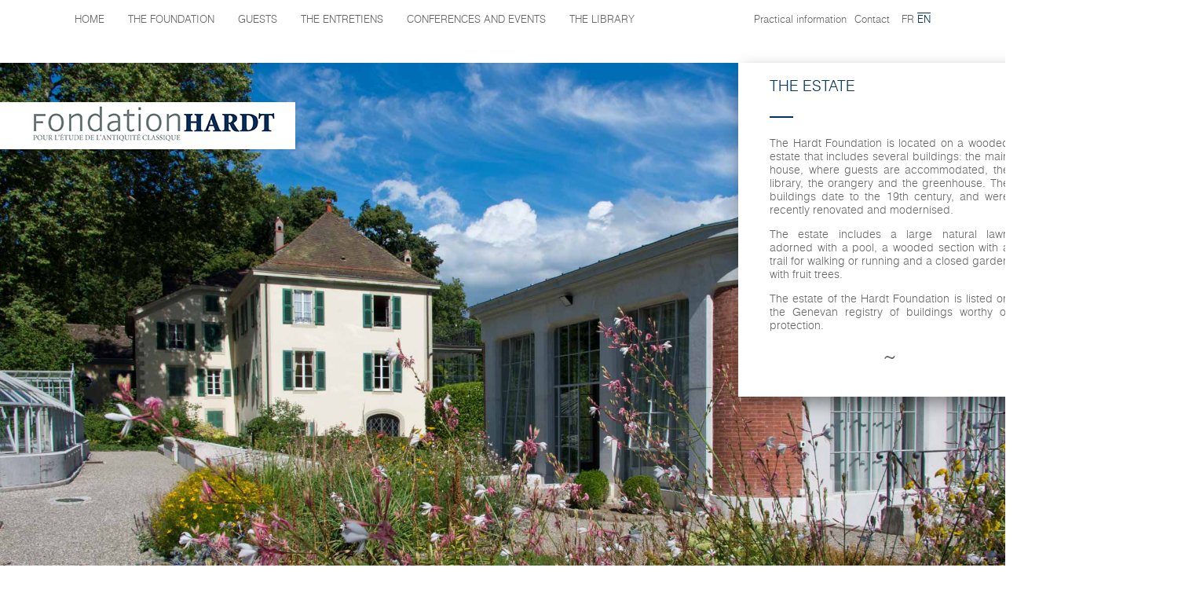

--- FILE ---
content_type: text/html; charset=UTF-8
request_url: https://www.fondationhardt.ch/en/la-fondation_en/le-domaine_en/
body_size: 7365
content:
<!DOCTYPE html>
<html>
	<head>
		<meta charset="utf-8" />
		<meta name="viewport" content="width=device-width" />
                <title>Fondation Hardt , The estate | Fondation Hardt</title>
		<!--[if lt IE 9]>
		<script src="https://www.fondationhardt.ch/wp-content/themes/hardt/js/html5shiv.min.js"></script>
		<![endif]-->
		<meta name='robots' content='index, follow, max-video-preview:-1, max-snippet:-1, max-image-preview:large' />
<link rel="alternate" hreflang="fr-fr" href="https://www.fondationhardt.ch/la-fondation/le-domaine/" />
<link rel="alternate" hreflang="en-us" href="https://www.fondationhardt.ch/en/la-fondation_en/le-domaine_en/" />
<link rel="alternate" hreflang="x-default" href="https://www.fondationhardt.ch/la-fondation/le-domaine/" />

	<!-- This site is optimized with the Yoast SEO plugin v19.10 - https://yoast.com/wordpress/plugins/seo/ -->
	<meta name="description" content="The Foundation is headquartered in Vandoeuvres, on a wooded estate that includes several buildings from the 19th century. They were recently renovated and modernised." />
	<link rel="canonical" href="https://www.fondationhardt.ch/en/la-fondation_en/le-domaine_en/" />
	<meta property="og:locale" content="en_US" />
	<meta property="og:type" content="article" />
	<meta property="og:title" content="Fondation Hardt , The estate" />
	<meta property="og:description" content="The Foundation is headquartered in Vandoeuvres, on a wooded estate that includes several buildings from the 19th century. They were recently renovated and modernised." />
	<meta property="og:url" content="https://www.fondationhardt.ch/en/la-fondation_en/le-domaine_en/" />
	<meta property="og:site_name" content="Fondation Hardt" />
	<meta property="article:modified_time" content="2022-10-06T12:09:53+00:00" />
	<meta property="og:image" content="https://www.fondationhardt.ch/wp-content/uploads/2014/05/orangerie.jpg" />
	<meta property="og:image:width" content="2000" />
	<meta property="og:image:height" content="1300" />
	<meta property="og:image:type" content="image/jpeg" />
	<meta name="twitter:card" content="summary_large_image" />
	<script type="application/ld+json" class="yoast-schema-graph">{"@context":"https://schema.org","@graph":[{"@type":"WebPage","@id":"https://www.fondationhardt.ch/en/la-fondation_en/le-domaine_en/","url":"https://www.fondationhardt.ch/en/la-fondation_en/le-domaine_en/","name":"Fondation Hardt , The estate","isPartOf":{"@id":"https://www.fondationhardt.ch/#website"},"primaryImageOfPage":{"@id":"https://www.fondationhardt.ch/en/la-fondation_en/le-domaine_en/#primaryimage"},"image":{"@id":"https://www.fondationhardt.ch/en/la-fondation_en/le-domaine_en/#primaryimage"},"thumbnailUrl":"https://www.fondationhardt.ch/wp-content/uploads/2014/05/orangerie.jpg","datePublished":"2014-04-29T05:49:08+00:00","dateModified":"2022-10-06T12:09:53+00:00","description":"The Foundation is headquartered in Vandoeuvres, on a wooded estate that includes several buildings from the 19th century. They were recently renovated and modernised.","breadcrumb":{"@id":"https://www.fondationhardt.ch/en/la-fondation_en/le-domaine_en/#breadcrumb"},"inLanguage":"en-US","potentialAction":[{"@type":"ReadAction","target":["https://www.fondationhardt.ch/en/la-fondation_en/le-domaine_en/"]}]},{"@type":"ImageObject","inLanguage":"en-US","@id":"https://www.fondationhardt.ch/en/la-fondation_en/le-domaine_en/#primaryimage","url":"https://www.fondationhardt.ch/wp-content/uploads/2014/05/orangerie.jpg","contentUrl":"https://www.fondationhardt.ch/wp-content/uploads/2014/05/orangerie.jpg","width":2000,"height":1300},{"@type":"BreadcrumbList","@id":"https://www.fondationhardt.ch/en/la-fondation_en/le-domaine_en/#breadcrumb","itemListElement":[{"@type":"ListItem","position":1,"name":"Accueil","item":"https://www.fondationhardt.ch/"},{"@type":"ListItem","position":2,"name":"The Foundation","item":"https://www.fondationhardt.ch/en/la-fondation_en/"},{"@type":"ListItem","position":3,"name":"The estate"}]},{"@type":"WebSite","@id":"https://www.fondationhardt.ch/#website","url":"https://www.fondationhardt.ch/","name":"Fondation Hardt","description":"Fondation pour l&#039;étude de l&#039;antiquité classique, promotion de l&#039;étude de l&#039;Antiquité classique.","potentialAction":[{"@type":"SearchAction","target":{"@type":"EntryPoint","urlTemplate":"https://www.fondationhardt.ch/?s={search_term_string}"},"query-input":"required name=search_term_string"}],"inLanguage":"en-US"}]}</script>
	<!-- / Yoast SEO plugin. -->


<link rel='dns-prefetch' href='//s.w.org' />
<link rel="alternate" type="application/rss+xml" title="Fondation Hardt &raquo; The estate Comments Feed" href="https://www.fondationhardt.ch/en/la-fondation_en/le-domaine_en/feed/" />
<script type="text/javascript">
window._wpemojiSettings = {"baseUrl":"https:\/\/s.w.org\/images\/core\/emoji\/14.0.0\/72x72\/","ext":".png","svgUrl":"https:\/\/s.w.org\/images\/core\/emoji\/14.0.0\/svg\/","svgExt":".svg","source":{"concatemoji":"https:\/\/www.fondationhardt.ch\/wp-includes\/js\/wp-emoji-release.min.js?ver=6.0.11"}};
/*! This file is auto-generated */
!function(e,a,t){var n,r,o,i=a.createElement("canvas"),p=i.getContext&&i.getContext("2d");function s(e,t){var a=String.fromCharCode,e=(p.clearRect(0,0,i.width,i.height),p.fillText(a.apply(this,e),0,0),i.toDataURL());return p.clearRect(0,0,i.width,i.height),p.fillText(a.apply(this,t),0,0),e===i.toDataURL()}function c(e){var t=a.createElement("script");t.src=e,t.defer=t.type="text/javascript",a.getElementsByTagName("head")[0].appendChild(t)}for(o=Array("flag","emoji"),t.supports={everything:!0,everythingExceptFlag:!0},r=0;r<o.length;r++)t.supports[o[r]]=function(e){if(!p||!p.fillText)return!1;switch(p.textBaseline="top",p.font="600 32px Arial",e){case"flag":return s([127987,65039,8205,9895,65039],[127987,65039,8203,9895,65039])?!1:!s([55356,56826,55356,56819],[55356,56826,8203,55356,56819])&&!s([55356,57332,56128,56423,56128,56418,56128,56421,56128,56430,56128,56423,56128,56447],[55356,57332,8203,56128,56423,8203,56128,56418,8203,56128,56421,8203,56128,56430,8203,56128,56423,8203,56128,56447]);case"emoji":return!s([129777,127995,8205,129778,127999],[129777,127995,8203,129778,127999])}return!1}(o[r]),t.supports.everything=t.supports.everything&&t.supports[o[r]],"flag"!==o[r]&&(t.supports.everythingExceptFlag=t.supports.everythingExceptFlag&&t.supports[o[r]]);t.supports.everythingExceptFlag=t.supports.everythingExceptFlag&&!t.supports.flag,t.DOMReady=!1,t.readyCallback=function(){t.DOMReady=!0},t.supports.everything||(n=function(){t.readyCallback()},a.addEventListener?(a.addEventListener("DOMContentLoaded",n,!1),e.addEventListener("load",n,!1)):(e.attachEvent("onload",n),a.attachEvent("onreadystatechange",function(){"complete"===a.readyState&&t.readyCallback()})),(e=t.source||{}).concatemoji?c(e.concatemoji):e.wpemoji&&e.twemoji&&(c(e.twemoji),c(e.wpemoji)))}(window,document,window._wpemojiSettings);
</script>
<style type="text/css">
img.wp-smiley,
img.emoji {
	display: inline !important;
	border: none !important;
	box-shadow: none !important;
	height: 1em !important;
	width: 1em !important;
	margin: 0 0.07em !important;
	vertical-align: -0.1em !important;
	background: none !important;
	padding: 0 !important;
}
</style>
	<style class='custom-scrollbar' type='text/css'>div.scrollbar_serie_entretiens { max-height: 780px; overflow-y: auto; overflow-x: hidden;}</style><link rel='stylesheet' id='wp-block-library-css'  href='https://www.fondationhardt.ch/wp-includes/css/dist/block-library/style.min.css?ver=6.0.11' type='text/css' media='all' />
<style id='global-styles-inline-css' type='text/css'>
body{--wp--preset--color--black: #000000;--wp--preset--color--cyan-bluish-gray: #abb8c3;--wp--preset--color--white: #ffffff;--wp--preset--color--pale-pink: #f78da7;--wp--preset--color--vivid-red: #cf2e2e;--wp--preset--color--luminous-vivid-orange: #ff6900;--wp--preset--color--luminous-vivid-amber: #fcb900;--wp--preset--color--light-green-cyan: #7bdcb5;--wp--preset--color--vivid-green-cyan: #00d084;--wp--preset--color--pale-cyan-blue: #8ed1fc;--wp--preset--color--vivid-cyan-blue: #0693e3;--wp--preset--color--vivid-purple: #9b51e0;--wp--preset--gradient--vivid-cyan-blue-to-vivid-purple: linear-gradient(135deg,rgba(6,147,227,1) 0%,rgb(155,81,224) 100%);--wp--preset--gradient--light-green-cyan-to-vivid-green-cyan: linear-gradient(135deg,rgb(122,220,180) 0%,rgb(0,208,130) 100%);--wp--preset--gradient--luminous-vivid-amber-to-luminous-vivid-orange: linear-gradient(135deg,rgba(252,185,0,1) 0%,rgba(255,105,0,1) 100%);--wp--preset--gradient--luminous-vivid-orange-to-vivid-red: linear-gradient(135deg,rgba(255,105,0,1) 0%,rgb(207,46,46) 100%);--wp--preset--gradient--very-light-gray-to-cyan-bluish-gray: linear-gradient(135deg,rgb(238,238,238) 0%,rgb(169,184,195) 100%);--wp--preset--gradient--cool-to-warm-spectrum: linear-gradient(135deg,rgb(74,234,220) 0%,rgb(151,120,209) 20%,rgb(207,42,186) 40%,rgb(238,44,130) 60%,rgb(251,105,98) 80%,rgb(254,248,76) 100%);--wp--preset--gradient--blush-light-purple: linear-gradient(135deg,rgb(255,206,236) 0%,rgb(152,150,240) 100%);--wp--preset--gradient--blush-bordeaux: linear-gradient(135deg,rgb(254,205,165) 0%,rgb(254,45,45) 50%,rgb(107,0,62) 100%);--wp--preset--gradient--luminous-dusk: linear-gradient(135deg,rgb(255,203,112) 0%,rgb(199,81,192) 50%,rgb(65,88,208) 100%);--wp--preset--gradient--pale-ocean: linear-gradient(135deg,rgb(255,245,203) 0%,rgb(182,227,212) 50%,rgb(51,167,181) 100%);--wp--preset--gradient--electric-grass: linear-gradient(135deg,rgb(202,248,128) 0%,rgb(113,206,126) 100%);--wp--preset--gradient--midnight: linear-gradient(135deg,rgb(2,3,129) 0%,rgb(40,116,252) 100%);--wp--preset--duotone--dark-grayscale: url('#wp-duotone-dark-grayscale');--wp--preset--duotone--grayscale: url('#wp-duotone-grayscale');--wp--preset--duotone--purple-yellow: url('#wp-duotone-purple-yellow');--wp--preset--duotone--blue-red: url('#wp-duotone-blue-red');--wp--preset--duotone--midnight: url('#wp-duotone-midnight');--wp--preset--duotone--magenta-yellow: url('#wp-duotone-magenta-yellow');--wp--preset--duotone--purple-green: url('#wp-duotone-purple-green');--wp--preset--duotone--blue-orange: url('#wp-duotone-blue-orange');--wp--preset--font-size--small: 13px;--wp--preset--font-size--medium: 20px;--wp--preset--font-size--large: 36px;--wp--preset--font-size--x-large: 42px;}.has-black-color{color: var(--wp--preset--color--black) !important;}.has-cyan-bluish-gray-color{color: var(--wp--preset--color--cyan-bluish-gray) !important;}.has-white-color{color: var(--wp--preset--color--white) !important;}.has-pale-pink-color{color: var(--wp--preset--color--pale-pink) !important;}.has-vivid-red-color{color: var(--wp--preset--color--vivid-red) !important;}.has-luminous-vivid-orange-color{color: var(--wp--preset--color--luminous-vivid-orange) !important;}.has-luminous-vivid-amber-color{color: var(--wp--preset--color--luminous-vivid-amber) !important;}.has-light-green-cyan-color{color: var(--wp--preset--color--light-green-cyan) !important;}.has-vivid-green-cyan-color{color: var(--wp--preset--color--vivid-green-cyan) !important;}.has-pale-cyan-blue-color{color: var(--wp--preset--color--pale-cyan-blue) !important;}.has-vivid-cyan-blue-color{color: var(--wp--preset--color--vivid-cyan-blue) !important;}.has-vivid-purple-color{color: var(--wp--preset--color--vivid-purple) !important;}.has-black-background-color{background-color: var(--wp--preset--color--black) !important;}.has-cyan-bluish-gray-background-color{background-color: var(--wp--preset--color--cyan-bluish-gray) !important;}.has-white-background-color{background-color: var(--wp--preset--color--white) !important;}.has-pale-pink-background-color{background-color: var(--wp--preset--color--pale-pink) !important;}.has-vivid-red-background-color{background-color: var(--wp--preset--color--vivid-red) !important;}.has-luminous-vivid-orange-background-color{background-color: var(--wp--preset--color--luminous-vivid-orange) !important;}.has-luminous-vivid-amber-background-color{background-color: var(--wp--preset--color--luminous-vivid-amber) !important;}.has-light-green-cyan-background-color{background-color: var(--wp--preset--color--light-green-cyan) !important;}.has-vivid-green-cyan-background-color{background-color: var(--wp--preset--color--vivid-green-cyan) !important;}.has-pale-cyan-blue-background-color{background-color: var(--wp--preset--color--pale-cyan-blue) !important;}.has-vivid-cyan-blue-background-color{background-color: var(--wp--preset--color--vivid-cyan-blue) !important;}.has-vivid-purple-background-color{background-color: var(--wp--preset--color--vivid-purple) !important;}.has-black-border-color{border-color: var(--wp--preset--color--black) !important;}.has-cyan-bluish-gray-border-color{border-color: var(--wp--preset--color--cyan-bluish-gray) !important;}.has-white-border-color{border-color: var(--wp--preset--color--white) !important;}.has-pale-pink-border-color{border-color: var(--wp--preset--color--pale-pink) !important;}.has-vivid-red-border-color{border-color: var(--wp--preset--color--vivid-red) !important;}.has-luminous-vivid-orange-border-color{border-color: var(--wp--preset--color--luminous-vivid-orange) !important;}.has-luminous-vivid-amber-border-color{border-color: var(--wp--preset--color--luminous-vivid-amber) !important;}.has-light-green-cyan-border-color{border-color: var(--wp--preset--color--light-green-cyan) !important;}.has-vivid-green-cyan-border-color{border-color: var(--wp--preset--color--vivid-green-cyan) !important;}.has-pale-cyan-blue-border-color{border-color: var(--wp--preset--color--pale-cyan-blue) !important;}.has-vivid-cyan-blue-border-color{border-color: var(--wp--preset--color--vivid-cyan-blue) !important;}.has-vivid-purple-border-color{border-color: var(--wp--preset--color--vivid-purple) !important;}.has-vivid-cyan-blue-to-vivid-purple-gradient-background{background: var(--wp--preset--gradient--vivid-cyan-blue-to-vivid-purple) !important;}.has-light-green-cyan-to-vivid-green-cyan-gradient-background{background: var(--wp--preset--gradient--light-green-cyan-to-vivid-green-cyan) !important;}.has-luminous-vivid-amber-to-luminous-vivid-orange-gradient-background{background: var(--wp--preset--gradient--luminous-vivid-amber-to-luminous-vivid-orange) !important;}.has-luminous-vivid-orange-to-vivid-red-gradient-background{background: var(--wp--preset--gradient--luminous-vivid-orange-to-vivid-red) !important;}.has-very-light-gray-to-cyan-bluish-gray-gradient-background{background: var(--wp--preset--gradient--very-light-gray-to-cyan-bluish-gray) !important;}.has-cool-to-warm-spectrum-gradient-background{background: var(--wp--preset--gradient--cool-to-warm-spectrum) !important;}.has-blush-light-purple-gradient-background{background: var(--wp--preset--gradient--blush-light-purple) !important;}.has-blush-bordeaux-gradient-background{background: var(--wp--preset--gradient--blush-bordeaux) !important;}.has-luminous-dusk-gradient-background{background: var(--wp--preset--gradient--luminous-dusk) !important;}.has-pale-ocean-gradient-background{background: var(--wp--preset--gradient--pale-ocean) !important;}.has-electric-grass-gradient-background{background: var(--wp--preset--gradient--electric-grass) !important;}.has-midnight-gradient-background{background: var(--wp--preset--gradient--midnight) !important;}.has-small-font-size{font-size: var(--wp--preset--font-size--small) !important;}.has-medium-font-size{font-size: var(--wp--preset--font-size--medium) !important;}.has-large-font-size{font-size: var(--wp--preset--font-size--large) !important;}.has-x-large-font-size{font-size: var(--wp--preset--font-size--x-large) !important;}
</style>
<link rel='stylesheet' id='wpml-legacy-horizontal-list-0-css'  href='//www.fondationhardt.ch/wp-content/plugins/sitepress-multilingual-cms/templates/language-switchers/legacy-list-horizontal/style.min.css?ver=1' type='text/css' media='all' />
<style id='wpml-legacy-horizontal-list-0-inline-css' type='text/css'>
.wpml-ls-statics-shortcode_actions, .wpml-ls-statics-shortcode_actions .wpml-ls-sub-menu, .wpml-ls-statics-shortcode_actions a {border-color:#cdcdcd;}.wpml-ls-statics-shortcode_actions a {color:#444444;background-color:#ffffff;}.wpml-ls-statics-shortcode_actions a:hover,.wpml-ls-statics-shortcode_actions a:focus {color:#000000;background-color:#eeeeee;}.wpml-ls-statics-shortcode_actions .wpml-ls-current-language>a {color:#444444;background-color:#ffffff;}.wpml-ls-statics-shortcode_actions .wpml-ls-current-language:hover>a, .wpml-ls-statics-shortcode_actions .wpml-ls-current-language>a:focus {color:#000000;background-color:#eeeeee;}
</style>
<link rel='stylesheet' id='malihu-custom-scrollbar-css-css'  href='https://www.fondationhardt.ch/wp-content/plugins/custom-scrollbar/asset/malihu-custom-scrollbar-plugin/jquery.mCustomScrollbar.min.css?ver=6.0.11' type='text/css' media='all' />
<link rel='stylesheet' id='cms-navigation-style-base-css'  href='https://www.fondationhardt.ch/wp-content/plugins/wpml-cms-nav/res/css/cms-navigation-base.css?ver=1.5.5' type='text/css' media='screen' />
<link rel='stylesheet' id='cms-navigation-style-css'  href='https://www.fondationhardt.ch/wp-content/plugins/wpml-cms-nav/res/css/cms-navigation.css?ver=1.5.5' type='text/css' media='screen' />
<link rel='stylesheet' id='hardt_main-css'  href='https://www.fondationhardt.ch/wp-content/themes/hardt/css/styles.css?ver=6.0.11' type='text/css' media='all' />
<script>if (document.location.protocol != "https:") {document.location = document.URL.replace(/^http:/i, "https:");}</script><script type='text/javascript' src='https://www.fondationhardt.ch/wp-includes/js/jquery/jquery.min.js?ver=3.6.0' id='jquery-core-js'></script>
<script type='text/javascript' src='https://www.fondationhardt.ch/wp-includes/js/jquery/jquery-migrate.min.js?ver=3.3.2' id='jquery-migrate-js'></script>
<script type='text/javascript' id='wpml-browser-redirect-js-extra'>
/* <![CDATA[ */
var wpml_browser_redirect_params = {"pageLanguage":"en","languageUrls":{"fr_fr":"https:\/\/www.fondationhardt.ch\/la-fondation\/le-domaine\/","fr":"https:\/\/www.fondationhardt.ch\/la-fondation\/le-domaine\/","en_us":"https:\/\/www.fondationhardt.ch\/en\/la-fondation_en\/le-domaine_en\/","en":"https:\/\/www.fondationhardt.ch\/en\/la-fondation_en\/le-domaine_en\/","us":"https:\/\/www.fondationhardt.ch\/en\/la-fondation_en\/le-domaine_en\/"},"cookie":{"name":"_icl_visitor_lang_js","domain":"www.fondationhardt.ch","path":"\/","expiration":24}};
/* ]]> */
</script>
<script type='text/javascript' src='https://www.fondationhardt.ch/wp-content/plugins/sitepress-multilingual-cms/dist/js/browser-redirect/app.js?ver=4.5.13' id='wpml-browser-redirect-js'></script>
<link rel="https://api.w.org/" href="https://www.fondationhardt.ch/en/wp-json/" /><link rel="alternate" type="application/json" href="https://www.fondationhardt.ch/en/wp-json/wp/v2/pages/446" /><link rel="EditURI" type="application/rsd+xml" title="RSD" href="https://www.fondationhardt.ch/xmlrpc.php?rsd" />
<link rel="wlwmanifest" type="application/wlwmanifest+xml" href="https://www.fondationhardt.ch/wp-includes/wlwmanifest.xml" /> 
<meta name="generator" content="WordPress 6.0.11" />
<link rel='shortlink' href='https://www.fondationhardt.ch/en/?p=446' />
<link rel="alternate" type="application/json+oembed" href="https://www.fondationhardt.ch/en/wp-json/oembed/1.0/embed?url=https%3A%2F%2Fwww.fondationhardt.ch%2Fen%2Fla-fondation_en%2Fle-domaine_en%2F" />
<link rel="alternate" type="text/xml+oembed" href="https://www.fondationhardt.ch/en/wp-json/oembed/1.0/embed?url=https%3A%2F%2Fwww.fondationhardt.ch%2Fen%2Fla-fondation_en%2Fle-domaine_en%2F&#038;format=xml" />
<meta name="generator" content="WPML ver:4.5.13 stt:1,4;" />
	</head>

	<body data-rsssl=1>

	
		<div class="navigation menu_fixed" >
			<div class="fix_width_menu">
				<ul id="menu-menu-1-anglais0" class="main_top_menu"><li id="menu-item-386" class="menu-item menu-item-type-custom menu-item-object-custom menu-item-386"><a href="https://www.fondationhardt.ch/">Home</a></li>
<li id="menu-item-465" class="menu-item menu-item-type-post_type menu-item-object-page current-page-ancestor current-menu-ancestor current-menu-parent current-page-parent current_page_parent current_page_ancestor menu-item-has-children menu-item-465"><a href="https://www.fondationhardt.ch/en/la-fondation_en/">The Foundation</a>
<ul class="submenu">

<li class="separator" style="height:5px;"></li>
	<li id="menu-item-468" class="menu-item menu-item-type-post_type menu-item-object-page menu-item-468"><a href="https://www.fondationhardt.ch/en/la-fondation_en/le-baron-kurd-von-hardt-1889-1958_en/">Baron Kurd von Hardt (1889-1958)</a></li>
	<li id="menu-item-467" class="menu-item menu-item-type-post_type menu-item-object-page current-menu-item page_item page-item-446 current_page_item menu-item-467"><a href="https://www.fondationhardt.ch/en/la-fondation_en/le-domaine_en/" aria-current="page">The estate</a></li>
	<li id="menu-item-469" class="menu-item menu-item-type-post_type menu-item-object-page menu-item-469"><a href="https://www.fondationhardt.ch/en/la-fondation_en/historique-du-domaine_en/">History of the estate</a></li>
	<li id="menu-item-470" class="menu-item menu-item-type-post_type menu-item-object-page menu-item-470"><a href="https://www.fondationhardt.ch/en/la-fondation_en/historique-de-la-fondation_en/">History of the Hardt Foundation</a></li>
	<li id="menu-item-471" class="menu-item menu-item-type-post_type menu-item-object-page menu-item-471"><a href="https://www.fondationhardt.ch/en/la-fondation_en/rapports-dactivite_en/">Annual reports</a></li>
	<li id="menu-item-472" class="menu-item menu-item-type-post_type menu-item-object-page menu-item-472"><a href="https://www.fondationhardt.ch/en/la-fondation_en/organes-de-la-fondation-hardt-en-2013-2014_en/">Boards of the Hardt Foundation</a></li>
	<li id="menu-item-747" class="menu-item menu-item-type-custom menu-item-object-custom menu-item-747"><a href="https://www.fondationhardt.ch/wp-content/uploads/2022/10/2021_06_10-Statuts-de-la-Fondation-Hardt.pdf">Statutes of the Foundation</a></li>
	<li id="menu-item-466" class="menu-item menu-item-type-post_type menu-item-object-page menu-item-466"><a href="https://www.fondationhardt.ch/en/la-fondation_en/partenaires_en/">Sponsors of the Hardt Foundation </a></li>
	<li id="menu-item-474" class="menu-item menu-item-type-post_type menu-item-object-page menu-item-474"><a href="https://www.fondationhardt.ch/en/la-fondation_en/prix-de-la-fondation-hardt_en/">Hardt Foundation Prize</a></li>
</ul>
</li>
<li id="menu-item-475" class="menu-item menu-item-type-post_type menu-item-object-page menu-item-has-children menu-item-475"><a href="https://www.fondationhardt.ch/en/les-hotes_en/">Guests</a>
<ul class="submenu">

<li class="separator" style="height:5px;"></li>
	<li id="menu-item-476" class="menu-item menu-item-type-post_type menu-item-object-page menu-item-476"><a href="https://www.fondationhardt.ch/en/les-hotes_en/reservation-en-ligne_en/">Online registration</a></li>
	<li id="menu-item-477" class="menu-item menu-item-type-post_type menu-item-object-page menu-item-477"><a href="https://www.fondationhardt.ch/en/les-hotes_en/bourses-de-recherche_en/">Research scholarships</a></li>
</ul>
</li>
<li id="menu-item-478" class="menu-item menu-item-type-post_type menu-item-object-page menu-item-has-children menu-item-478"><a href="https://www.fondationhardt.ch/en/entretiens_en/">The Entretiens</a>
<ul class="submenu">

<li class="separator" style="height:5px;"></li>
	<li id="menu-item-479" class="menu-item menu-item-type-post_type menu-item-object-page menu-item-479"><a href="https://www.fondationhardt.ch/en/entretiens_en/prochains-entretiens_en/">Upcoming Entretiens</a></li>
	<li id="menu-item-480" class="menu-item menu-item-type-post_type menu-item-object-page menu-item-480"><a href="https://www.fondationhardt.ch/en/entretiens_en/la-serie-des-entretiens_en/">The Entretiens collection online</a></li>
	<li id="menu-item-804" class="menu-item menu-item-type-post_type menu-item-object-page menu-item-804"><a href="https://www.fondationhardt.ch/en/entretiens_en/commander-les-entretiens/">Order volumes of the Entretiens </a></li>
</ul>
</li>
<li id="menu-item-387" class="menu-item menu-item-type-post_type menu-item-object-page menu-item-has-children menu-item-387"><a href="https://www.fondationhardt.ch/en/title1/">Conferences and events</a>
<ul class="submenu">

<li class="separator" style="height:5px;"></li>
	<li id="menu-item-481" class="menu-item menu-item-type-post_type menu-item-object-page menu-item-481"><a href="https://www.fondationhardt.ch/en/title1/les-colloques_en/">Upcoming conferences and events</a></li>
	<li id="menu-item-483" class="menu-item menu-item-type-post_type menu-item-object-page menu-item-483"><a href="https://www.fondationhardt.ch/en/title1/archives_en/">Past Conferences and events</a></li>
	<li id="menu-item-484" class="menu-item menu-item-type-post_type menu-item-object-page menu-item-484"><a href="https://www.fondationhardt.ch/en/title1/location-des-espaces_en/">Rental of the facilities</a></li>
</ul>
</li>
<li id="menu-item-486" class="menu-item menu-item-type-post_type menu-item-object-page menu-item-has-children menu-item-486"><a href="https://www.fondationhardt.ch/en/la-bibliotheque_en/">The library</a>
<ul class="submenu">

<li class="separator" style="height:5px;"></li>
	<li id="menu-item-487" class="menu-item menu-item-type-post_type menu-item-object-page menu-item-487"><a href="https://www.fondationhardt.ch/en/la-bibliotheque_en/consultation_en/">Consultation</a></li>
	<li id="menu-item-488" class="menu-item menu-item-type-post_type menu-item-object-page menu-item-488"><a href="https://www.fondationhardt.ch/en/la-bibliotheque_en/catalogues-recherches_en/">Catalogues / search</a></li>
	<li id="menu-item-490" class="menu-item menu-item-type-post_type menu-item-object-page menu-item-490"><a href="https://www.fondationhardt.ch/en/la-bibliotheque_en/nouvelles-acquisitions_en/">New acquisitions</a></li>
</ul>
</li>
</ul>				<div class="menu_float_right">
					<ul id="menu-menu-secondaire-anglais0" class="right_top_menu"><li id="menu-item-1640" class="menu-item menu-item-type-post_type menu-item-object-page menu-item-has-children menu-item-1640"><a href="https://www.fondationhardt.ch/en/informations-pratiques_en/">Practical information</a>
<ul class="submenu">

<li class="separator" style="height:5px;"></li>
	<li id="menu-item-1315" class="menu-item menu-item-type-post_type menu-item-object-page menu-item-1315"><a href="https://www.fondationhardt.ch/en/informations-pratiques_en/plan-dacces_en/">Access</a></li>
	<li id="menu-item-1316" class="menu-item menu-item-type-post_type menu-item-object-page menu-item-1316"><a href="https://www.fondationhardt.ch/en/informations-pratiques_en/acces-a-la-bibliotheque_en/">Library access</a></li>
	<li id="menu-item-1317" class="menu-item menu-item-type-post_type menu-item-object-page menu-item-1317"><a href="https://www.fondationhardt.ch/en/informations-pratiques_en/demandes-de-location_en/">Renting premises</a></li>
</ul>
</li>
<li id="menu-item-496" class="menu-item menu-item-type-post_type menu-item-object-page menu-item-496"><a href="https://www.fondationhardt.ch/en/contact_en/">Contact</a></li>
</ul>					
					<ul class="right_top_lang_menu">
						<li>
					<a href="https://www.fondationhardt.ch/la-fondation/le-domaine/" >fr</a></li><li>
					<a href="https://www.fondationhardt.ch/en/la-fondation_en/le-domaine_en/" class="active">en</a></li>					</ul>
				</div>
			</div>

			<div class="submenu_wrapper"></div>
		</div><!-- # .navigation -->
		<div class="container">
			<div id="mobileLogoContainer"></div>	<section class="page" data-stellar-background-ratio="0.5" style="filter: progid:DXImageTransform.Microsoft.AlphaImageLoader(src='https://www.fondationhardt.ch/wp-content/uploads/2014/05/orangerie.jpg',sizingMethod='scale');-ms-filter: 'progid:DXImageTransform.Microsoft.AlphaImageLoader(src=https://www.fondationhardt.ch/wp-content/uploads/2014/05/orangerie.jpg,sizingMethod=scale)';background: url('https://www.fondationhardt.ch/wp-content/uploads/2014/05/orangerie.jpg ') center center fixed no-repeat; background-size: cover;">
		<div class="wrapper">	
			<article>
			<a href="https://www.fondationhardt.ch/en/" class="logo fixed"></a>
				<div class="page_content_wrap width_30">
					<a href="#" class="close_cross close_all_text cross_img" title="Fermer les textes"></a>

					<div class="page_content">

						<h1>The estate</h1>

						<div class="separator"><hr/></div>

						<p>
							<p>The Hardt Foundation is located on a wooded estate that includes several buildings: the main house, where guests are accommodated, the library, the orangery and the greenhouse. The buildings date to the 19th century, and were recently renovated and modernised.</p>
<p>The estate includes a large natural lawn adorned with a pool, a wooded section with a trail for walking or running and a closed garden with fruit trees.</p>
<p>The estate of the Hardt Foundation is listed on the Genevan registry of buildings worthy of protection.</p>
<div class="end_glyph"></div>						</p>
					</div>
				</div>

			</article>
			<style>
	body {
		overflow-y: scroll;
	}
</style>
				<div style="clear:both;"></div>
				</article>
				<div class="footer_container">
					<div class="footer">
											
						<div class="small_footer">
							handmade by <a href="http://the-agencies.ch" class="no_style">www.agencies.ch</a>
						</div>
					</div>
				</div>
			</div>
		</section>
		</div>
				
		<script type='text/javascript' src='https://www.fondationhardt.ch/wp-content/plugins/custom-scrollbar/asset/malihu-custom-scrollbar-plugin/jquery.mCustomScrollbar.concat.min.js?ver=6.0.11' id='malihu-custom-scrollbar-js'></script>
<script type='text/javascript' id='custom_scrollbar_enabler-js-extra'>
/* <![CDATA[ */
var customScrollbarEnabler = {"scrollbars":[{"name":"Scroll Bar Serie des Entretiens","status":true,"selector":"div.scrollbar_serie_entretiens","height":{"size":"780","unit":"px"},"width":{"size":"","unit":"px"},"position":"inside","inline_css":[{"property":"","value":""}],"theme":"light","mouseWheel":{"enable":true,"scrollAmount":"auto"},"keyboard":{"enable":true,"scrollAmount":"auto"},"scrollButtons":{"enable":false,"scrollAmount":"auto","scrollType":"stepless"},"mCSB_draggerContainer":"","mCSB_dragger":"","mCSB_dragger_bar":"","mCSB_draggerRail":"","mCSB_scrollTools":"","initialize_on_ajax_load":false,"responsive":{"enable":false,"screen_width_range":[[1,0]]}}],"debugMode":"0","pluginName":"Custom Scrollbar 1.3.8"};
/* ]]> */
</script>
<script type='text/javascript' src='https://www.fondationhardt.ch/wp-content/plugins/custom-scrollbar/asset/js/custom-scrollbar-enabler.min.js?ver=6.0.11' id='custom_scrollbar_enabler-js'></script>
<script type='text/javascript' src='https://www.fondationhardt.ch/wp-content/themes/hardt/js/stellar.js?ver=6.0.11' id='hardt_stellar-js'></script>
<script type='text/javascript' src='https://www.fondationhardt.ch/wp-content/themes/hardt/js/bgpos.js?ver=6.0.11' id='bgpos-js'></script>
<script type='text/javascript' src='https://www.fondationhardt.ch/wp-content/themes/hardt/js/hoverIntent.js?ver=6.0.11' id='hoverintent-js'></script>
<script type='text/javascript' src='https://www.fondationhardt.ch/wp-content/themes/hardt/js/scripts.js?ver=6.0.11' id='hardt_scripts-js'></script>
                <script>
                    (function(i,s,o,g,r,a,m){i['GoogleAnalyticsObject']=r;i[r]=i[r]||function(){
                    (i[r].q=i[r].q||[]).push(arguments)},i[r].l=1*new Date();a=s.createElement(o),
                    m=s.getElementsByTagName(o)[0];a.async=1;a.src=g;m.parentNode.insertBefore(a,m)
                    })(window,document,'script','//www.google-analytics.com/analytics.js','ga');

                    ga('create', 'UA-53615222-1', 'auto');
                    ga('send', 'pageview');
                </script>
</html>
<!-- *´¨)
     ¸.•´¸.•*´¨) ¸.•*¨)
     (¸.•´ (¸.•` ¤ Comet Cache is Fully Functional ¤ ´¨) -->

<!-- Cache File Version Salt:       n/a -->

<!-- Cache File URL:                https://www.fondationhardt.ch/en/la-fondation_en/le-domaine_en/ -->
<!-- Cache File Path:               /cache/comet-cache/cache/https/www-fondationhardt-ch/en/la-fondation-en/le-domaine-en.html -->

<!-- Cache File Generated Via:      HTTP request -->
<!-- Cache File Generated On:       Nov 28th, 2025 @ 7:07 pm UTC -->
<!-- Cache File Generated In:       1.79888 seconds -->

<!-- Cache File Expires On:         Dec 5th, 2025 @ 7:07 pm UTC -->
<!-- Cache File Auto-Rebuild On:    Dec 5th, 2025 @ 7:07 pm UTC -->

<!-- Loaded via Cache On:    Nov 30th, 2025 @ 12:41 pm UTC -->
<!-- Loaded via Cache In:    0.01279 seconds -->

--- FILE ---
content_type: text/css
request_url: https://www.fondationhardt.ch/wp-content/themes/hardt/css/styles.css?ver=6.0.11
body_size: 2375
content:
/* Fonts */
/*@import url("//hello.myfonts.net/count/2a1c3d");
@import url("//hello.myfonts.net/count/2a3765");*/
  
@font-face {
	font-family: 'HelveticaLTStd-Light';
	src: url('../fonts/2A1C3D_0_0.eot');
	src: url('../fonts/2A1C3D_0_0.eot?#iefix') format('embedded-opentype'),
	url('../fonts/2A1C3D_0_0.woff') format('woff'),
	url('../fonts/2A1C3D_0_0.ttf') format('truetype');
}

@font-face {
	font-family: 'HelveticaLT-Bold';
	src: url('../fonts/2A1C3D_1_0.eot');
	src: url('../fonts/2A1C3D_1_0.eot?#iefix') format('embedded-opentype'),
	url('../fonts/2A1C3D_1_0.woff') format('woff'),url('../fonts/2A1C3D_1_0.ttf') format('truetype');
}

@font-face {
	font-family: 'ACaslon-Italic';
	src: url('../fonts/2A3765_0_0.eot');
	src: url('../fonts/2A3765_0_0.eot?#iefix') format('embedded-opentype'),
	url('../fonts/2A3765_0_0.woff') format('woff'),
	url('../fonts/2A3765_0_0.ttf') format('truetype');
}


@font-face {
	font-family: 'ACaslon-Semibold2';
	src: url('../fonts/2A3765_3_0.eot');
	src: url('../fonts/2A3765_3_0.eot?#iefix') format('embedded-opentype'),
	url('../fonts/2A3765_3_0.woff') format('woff'),
	url('../fonts/2A3765_3_0.ttf') format('truetype');
}


@media (max-width: 1500px) {
html,body {
width: 100% !important;
}
    .container section{
		position: relative !important;
	/*	width: 1500px !important;*/
		/* background-size: 1500px 1500px ! important; */ 
    }
}

html,body {
	height: 100%;
}

body {
	background-color: #fff;
	margin: 0;
	font-family: HelveticaLTStd-Light;
	font-size: 14px;
	color: #666666;
	overflow-x: hidden;
	min-width:1500px;
}

textarea, input, select {
    font-family: HelveticaLTStd-Light;
    font-size: 14px;
}

/* Element globaux */ 
.separator {
	margin: 10px auto;
	display: block !important;
	color: #003366;
	width: 100%;
	height: 20px;
}

.scroll_arrow {
	width: 108px;
	height: 108px;
	margin-bottom: 7px;
	background: #ddd url(img/down-arrow.png) no-repeat center center;
	-webkit-border-radius: 15px;
	-moz-border-radius: 15px;
	border-radius: 15px;
	position:absolute;
	bottom: 5px;
	left: 50%;
	margin-left: -54px;
	opacity: 0.7;
	z-index: 30;
}

.separator hr {
	border: 0;
	border-top: 2px solid #003366;
	float: left;
	width: 30px;
}

.no_margin {
	margin: 0;
}

a {
	color: #003366;
	text-decoration: underline;
}

a.no_style {
	font-family: HelveticaLTStd-Light;
	color: #666666;
}

a:hover {
	text-decoration: none;
}

h1 {
	font-size: 19px;
	color: #003366;
	font-weight: normal;
	text-transform: uppercase;
	text-align: left;
}

p {
	text-align: justify;
}

.page_content.auto_indent p {
	text-indent: 50px;
}

.close_cross {
	height: 8px;
	width: 8px;
	position: absolute;
	top: 10px;
	right: 10px;
}

.open_news .close_cross {
	top: 5px;
	right: 5px;
}

.open_square {
	height: 10px;
	width: 10px;
	position: absolute;
	top: 5px;
	right: 5px;
}

.square_img {
	background: url('img/open_btn.jpg') no-repeat;
}

.cross_img {
	background: url('img/clost_btn.jpg') no-repeat;
}

.fixed, .menu_fixed {
	position: fixed !important;
}

.shadow {
	-webkit-box-shadow: 5px 9px 20px rgba(0,0,0,.40);
	-moz-box-shadow: 5px 9px 20px rgba(0,0,0,.40);
	box-shadow: 5px 9px 20px rgba(0,0,0,.40);
}

/* Menu principal */
.navigation {
	font-family: HelveticaLTStd-Light;
	font-size: 13px;
	display: inline;
	margin: 0 auto;
	height:15px;
	width: 100%;
	padding: 18px 0;
	background-color: #ffffff;
	z-index: 11;
	top: 0;
}

.fix_width_menu {
	width: 1090px;
	margin: 0 auto;
}

.navigation .fix_width_menu > ul, .navigation .fix_width_menu .menu_float_right > ul {
	display: inline;
	margin: 0;
	padding: 0;
}

.navigation li {
	display: inline;
	list-style-type: none;
}

.navigation a {
	font-family: HelveticaLTStd-Light;
	color: #666666;
	text-decoration: none;
}

.navigation a:hover, .navigation li.current-menu-item a {
	color: #003366;
	text-decoration: none;
}

.main_top_menu li a, ul.right_top_lang_menu li a {
	text-transform: uppercase;
}

.main_top_menu {
	float: left;
}

.main_top_menu li {
	width: auto;
	float:left;
}

.main_top_menu > li > a {
	padding-right:30px;
}

.right_top_menu li {
	float:left;
}

.main_top_menu li a, .submenu li a {
	display:block;
}

.main_top_menu li ul {
	display:none;
}

.main_top_menu li ul li, .right_top_menu li ul li {
	float:inherit;
}

.menu_float_right {
	float: right;
}

.submenu {
	display: none;
	padding: 0;
	line-height: 23px;
	position:absolute;
	z-index:1;
}

.submenu li:first-child + li{
	margin-top: 0;
}

.submenu li {display:block;}
.submenu li a {
	text-transform: none;
	display: inline-block;
}

.submenu .separator  {
	border-bottom:2px solid #003366;
	margin: 10px 0;
	width: 30px;
}

.submenu_wrapper {
	display:none;
}

.main_top_menu li:hover .submenu {
	display: block;
}

ul.right_top_menu li {
	padding-right: 10px;
}

ul.right_top_lang_menu li:first-child {
	padding-left: 5px;
}

ul.right_top_lang_menu li a.active{
	color: #003366;
	border-top: 1px solid #003366;
	padding-top: 2px;
}
#mobileLogoContainer{
	position:absolute;
	z-index:3000;
	top:40px;
}

/* Conteneur principal */
.container {
	position:relative;
	width: 100%;
	height: 100%;
	background-attachment: fixed;
	background-size: cover;
	z-index:10;
	margin-top:52px;
}

.container section {  
	min-height: 100%;  
	margin: 0; 
    width: 100%; 
    position: absolute; 
}

.container section article {
	min-height: 100%;
	width: 1150px;
	position: relative;
	margin: 0 auto 20px auto;
	margin-top: 80px;
}

/* Logo */
.logo {
	background: url('img/fondation-hardt_logo.jpg');
	height: 60px;
	width: 376px;
	left: 0;
	z-index: 30;
	margin-top: 50px;
}

/* Bloc de conteu des pages */
.page_content_wrap {
	background-color: #ffffff;
	padding: 0 20px 20px 20px;
	-webkit-transition: width 2s;
	transition: width 2s;
	z-index: 40;
	float: right;
	-webkit-box-shadow: 5px 9px 20px rgba(0,0,0,.40);
	-moz-box-shadow: 5px 9px 20px rgba(0,0,0,.40);
	box-shadow: 5px 9px 20px rgba(0,0,0,.40);
}

.page_content_wrap.width_60 {
	width: 60%;
}
	
.page_content_wrap.width_30 {
	width: 30%;
}

.page_content {
	text-align: justify;
	position: relative;
	padding: 0 20px;
}

.page_content p:first-of-type {
	margin: 0;
}

.right_col {
	float:left;
	width:50%;
	margin-left:30px;
}

.left_col {
	float:left;
	width:45%;
}

.end_glyph {
	text-align: center;
	font-size: 27px;
}

.end_glyph:before {
	content: "~";
}

/* Bloc actualites */
.news {
	background-color: #ffffff;
	height: auto;
	width: 290px;
	max-width: 350px;
	padding: 10px 43px;
	position: absolute;
	top: 251px;
	left: 0;
	z-index: 3;
	display: none;
	margin-top: 25px;
}

.news span.title {
	color: #003366;
	font-family: HelveticaLT-Bold;
	text-decoration: none;
	font-size: 15px;
}

.news a:hover {
	text-decoration: underline;
}

.open_news {
	left: 0px;
	top: 251px;
	background-color: #ffffff;
	padding: 10px 35px 10px 43px;
	z-index: 4;
	position: absolute;
}

.wrapper {
	margin-bottom: 50px;
}

/* Bloc des citations */
.citation_original {
	font-family: ACaslon-Semibold2;
	font-weight: normal;
	font-style: normal;
	color: #003366;
	background-color: #ffffff;
	padding: 10px 20px;
	font-size: 20px;
	position: absolute;
	right: 0;
	bottom: 214px;
	z-index: 1;
	-webkit-transition: opacity 1s ease-in-out;
	-moz-transition: opacity 1s ease-in-out;
	-ms-transition: opacity 1s ease-in-out;
	-o-transition: opacity 1s ease-in-out;
	transition: opacity 1s ease-in-out;
}

section:first-of-type .citation_original {
	-webkit-transition: opacity 0s ease-in-out;
	-moz-transition: opacity 0s ease-in-out;
	-ms-transition: opacity 0s ease-in-out;
	-o-transition: opacity 0s ease-in-out;
	transition: opacity 0s ease-in-out;
}

.citation_traduction {
	font-family: ACaslon-Italic;
	background-color: #ffffff;
	padding: 5px 10px;
	font-size: 16px;
	position: absolute;
	right: 0;
	bottom: 167px;
	width: auto;
}

.citation_author {
	font-family: ACaslon-Semibold2;
	font-size: 13px;
}

/* Pied de page */
.footer {
	margin: auto;
	text-align: right;
	line-height: 36px;
}

.footer_left {
	float: left;
	margin-left: 5px;
}

.small_footer {
	font-size: 9px;
	width: auto;
	position: relative;
	float: right;
	margin-top: -10px;
	margin-right: 5px;
}

/* Specifique page standard */
section.page .footer_container 
{
	width: 100%;
	background-color: #fff;
	position: absolute;
	left: 0;
	bottom: 0;
}

section.page .legend {
	bottom: 42px;
}

/* Specifique accueil */
section.home {  
	height: 100%;  
	margin: 0; 
	width: 100%; 
	position: relative; 
}

section.home article {
	height: 100%;
	width: 1150px;
	position: relative;
	margin: 0 auto;
}

section.home .logo {
	margin-top: 130px;
}

/* Texte de description du formulaire de recherche */
.searchFormHelp {
	font-size: 13px;
}

#map {
	height: 100%;
}

.bounce_arrow {
	position: absolute;
	width:20px;
	height:12px;
	bottom:20px;
	margin-left: auto;
	margin-right: auto;
	padding: 20px;
	z-index:5;
	background:url('img/arrow.png') center center no-repeat;
	-moz-animation:bounce 1.5s linear infinite;
	-webkit-animation:bounce 1.5s linear infinite;
	-o-animation:bounce 1.5s linear infinite;
	animation:bounce 1.5s linear infinite;
}


@-moz-keyframes bounce {
	from{top:106px;}
	10%{top:99px;}
	20%{top:93px;}
	30%{top:89px;}
	40%{top:87px;}
	50%{top:86px;}
	60%{top:87px;}
	70%{top:89px;}
	80%{top:93px;}
	90%{top:99px;}
	to{top:106px;}
}
 
@-webkit-keyframes bounce {
	from{top:106px;}
	10%{top:99px;}
	20%{top:93px;}
	30%{top:89px;}
	40%{top:87px;}
	50%{top:86px;}
	60%{top:87px;}
	70%{top:89px;}
	80%{top:93px;}
	90%{top:99px;}
	to{top:106px;}
}

@-o-keyframes bounce {
	from{top:106px;}
	10%{top:99px;}
	20%{top:93px;}
	30%{top:89px;}
	40%{top:87px;}
	50%{top:86px;}
	60%{top:87px;}
	70%{top:89px;}
	80%{top:93px;}
	90%{top:99px;}
	to{top:106px;}
}


@keyframes bounce {
	from{top:106px;}
	10%{top:99px;}
	20%{top:93px;}
	30%{top:89px;}
	40%{top:87px;}
	50%{top:86px;}
	60%{top:87px;}
	70%{top:89px;}
	80%{top:93px;}
	90%{top:99px;}
	to{top:106px;}
}

#ui-datepicker-div {
	display: none;
}

--- FILE ---
content_type: application/javascript
request_url: https://www.fondationhardt.ch/wp-content/themes/hardt/js/scripts.js?ver=6.0.11
body_size: 3935
content:
// variables globales
var currentSubMenuOpen = '';
var isMobile = false;
var isAndroid = false;
var isIpad = false;
var isIphone = false;

jQuery(document).ready(function($){

	// Afficher scrollbar horizontal
	displayOverFlowOnSmallScreen($);
	
	// On scroll
	$(window).scroll(function() {
	
		// Si plus bas que le top, masquer flèche
		if ( ($(this).scrollTop() > 0 ) || ( $(this).scrollLeft() > 0 ) ) {
		
			$('.bounce_arrow').fadeOut();
			
		}
		else
		{
			// Afficher flèche
			$('.bounce_arrow').fadeIn();
			
		}
		
	});// scroll
	
	// place la fleche indiquant de scroller par défaut
	placementFlecheScrollBottom($);

	// Afficher-masquer overflow selon taille fenêtre
	$( window ).resize(function()
	{
	
		// Méthode d'affichage/masquage overflow
		displayOverFlowOnSmallScreen($);
			
		// place la flèche indiquant de scroller au middle bottom
		placementFlecheScrollBottom($);
		
	});
	
	isMobile = /Android|webOS|iPhone|iPad|iPod|BlackBerry/i.test(navigator.userAgent);
	isAndroid = /Android|webOS|BlackBerry/i.test(navigator.userAgent);
	isIpad = /iPad/i.test(navigator.userAgent);
	isIphone = /iPhone/i.test(navigator.userAgent);
	
	// Position contenu principal
	var backgroundOffset, backgroundOffsetY = null;
	backgroundOffsetY = 25;

	var isSafari = /^((?!chrome|android).)*safari/i.test(navigator.userAgent);
	// Hack Safari : changer de police pour la Homepage
	if ( isSafari || isAndroid ) {
		$(".citation_original, .citation_author").css("font-family", "ACaslon-Semibold");
		alert($(".citation_original").css("font-family"));
	}
	// correction sur les autres pages que la HP
	
	
	// Menu deroulant
	$(".main_top_menu > li, .right_top_menu > li").on("mouseenter", function(event) {
	
			// stop propagation
			event.stopPropagation();
			
			if( $(this).find("ul").length > 0 ) {
				var menuHeight = 0;
				var $subMenu = $(this).find("ul");
				$subMenu.show();
				
				var currentMenuOpen = $(this).find("a").first().html();
				// masque les autres menu
				$(".main_top_menu > li, .right_top_menu > li").each(function() {
					// si ce n'est pas le menu courant
					if(currentMenuOpen != $(this).find("a").first().html()){
						$(this).find(".submenu").hide();
					}
				});
				
				menuHeight = $(this).find(".submenu").height() + 50;
				// animate menu
				animateMenuHeight(menuHeight);
			}
			else  {
				// animate menu
				animateMenuHeight(52);
				// hide all others menu
				$(".submenu").hide();
			}
	});
	
	// quand la souris quitte le menu 
	$(".navigation.menu_fixed").on("mouseleave", function() {
		animateMenuHeight(52); // reset menu height
	});
	
	function animateMenuHeight( pixelHeight ) {
	
		// si version desktop
		if( ! isMobile ) {
		
		// clearQueue
		$(".navigation.menu_fixed, .container, .open_news.fixed, .news.fixed").clearQueue();
		var heightMin = 15;
	
		if(pixelHeight-40 > 15)
			heightMin = pixelHeight-40;
		
		// aggrandis le container
		$(".navigation.menu_fixed").animate({
			height:heightMin+"px"
		}, 500);
		
		// déplace les containers
		
			$(".container").animate({
				marginTop:pixelHeight+"px"
			}, 500);

		// déplace les news fixed 
		$(".open_news.fixed").animate({
			top: (pixelHeight+199)+"px"
		}, 500);
		$(".news.fixed").animate({
			top: (pixelHeight+199)+"px"
		}, 500);
		
		// si plus petit que 52 alors on masque tous les sous menu
		if(pixelHeight <= 52 ) {
			$(".submenu").hide();
		}
		} // if
		
		// si version mobile
		if ( isMobile ) {
			// correction pour mobile 
			pixelHeight -=  40;
			
			// aggrandis le container
			$(".navigation").animate({
				height:pixelHeight+"px"
			}, 500);
			
			
		}
	}
	// *****Nouvelle version***** 
	$('.close_all_text').click(function(e){
		// Abandonner l'action par defaut
		e.preventDefault();
	
		if ($(this).hasClass('cross_img')) {
			// Changer le lien d'affichage
			$(this).removeClass('cross_img').addClass('square_img').attr('title', 'Ouvrir les textes');

			// Masquer les textes
			$('.logo').animate({left:'-=50%'});
			$('.page_content_wrap').animate({marginRight:'-=' + ( ($('html').width() - $('.page_content_wrap').offset().left) - 25 ) + 'px'});
			$('.close_all_text').animate({marginRight:'-=' + ( ($('html').width() - $('.close_all_text').offset().left) - 16 ) + 'px'});
		} else {
			// Changer le lien d'affichage
			$(this).removeClass('square_img').addClass('cross_img').attr('title', 'Fermer les textes');

			// Reafficher les textes
			$('.close_all_text').animate({marginRight:'0'});
			$('.logo').animate({left:'+=50%'});
			$('.page_content_wrap').animate({marginRight:'0'});			
		}				
	});
	// *****Fonction toggle obsolète, réécrite au dessus*****   
	/*$('.close_all_text').toggle(function(e){
		// Abandonner l'action par defaut
		e.preventDefault();
		console.log('e ====> ', e)
		
		// Changer le lien d'affichage
		$(this).removeClass('cross_img').addClass('square_img').attr('title', 'Ouvrir les textes');
		
		// Masquer les textes
		$('.logo').animate({left:'-=50%'});
		$('.page_content_wrap').animate({marginRight:'-=' + ( ($('html').width() - $('.page_content_wrap').offset().left) - 25 ) + 'px'});
		$('.close_all_text').animate({marginRight:'-=' + ( ($('html').width() - $('.close_all_text').offset().left) - 16 ) + 'px'});
		
	}, function(e) {
		// Abandonner l'action par defaut
		console.log('e ===> 2', e)
		e.preventDefault();
		
		// Changer le lien d'affichage
		$(this).removeClass('square_img').addClass('cross_img').attr('title', 'Fermer les textes');
		
		// Reafficher les textes
		$('.close_all_text').animate({marginRight:'0'});
		$('.logo').animate({left:'+=50%'});
		$('.page_content_wrap').animate({marginRight:'0'});
	});*/
		
	/* GESTION MOBILE */
	if( isMobile ){
		
		// On défixe les éléments fixed
		// navigation
		$("div.navigation.menu_fixed").removeClass("menu_fixed")
			.css("position", "inherit !important")
			.css("display", "block");
			
			
		// place le container (contenu) sans margin top
		$("div.container").css("margin-top", "0px");
		
		// si ce n'est pas la home page et qu'on est sur android, il faut corrigé le marginTop de -81px
		if( ! isHomepage($) && isAndroid ){	
			$(".container").css("margin-top", "-81px");
		}
		
		// masque les actualités
	//	$("div.open_news.fixed").css("display", "none");
		//$("div.news.fixed").css("display", "none");
		
		// place le logo dans un autre div et le defixed
		$logo = $("a.logo.fixed");
		$logo.removeClass("fixed");
		$logo.remove();
		$logo.appendTo("#mobileLogoContainer");
		$logo.css("display", "block");
		
		// place les actualités dans un autre div et les defixed
		$newsTitle = $(".open_news.fixed");
		$newsTitle.removeClass("fixed");
		//$newsTitle.remove();
		//$newsTitle.css("display", "block");
		$newsTitle.appendTo("#mobileLogoContainer");
		$news = $(".news.fixed");
		$news.removeClass("fixed");
		//$news.remove();
		$news.appendTo("#mobileLogoContainer");
		
		//$('.open_news a').remove();
		// n'affiche que le premier visuel
		$("section.home:not(:first)").hide();
		
		// place les contenus avec une marge supplémentaires pour Android uniquement
		if( isAndroid ) {
			$("div.page_content_wrap").css("margin-top", "100px");
			$("a.close_cross.close_all_text.cross_img").css("display", "none");
		}
		// Spécificité iPad : Les citations se placent trop haut! 
		if(/iPad/i.test(navigator.userAgent) ){
			// replace les citations correctements
			$(".home").each(function() {
				$citation = $(this).find("article").first();
				
				$citation.find(".citation_traduction.shadow").first().css("margin-top", "-30px");
				
			});
			$(".page").css("min-height", "100%"); 
		}
		
		
		// spécificité Android : menu cliquable + aggrandissement du sous-menu
		if ( isAndroid ) {
			gestionMenuMobile($);
			
			$(".main_top_menu li ul, .right_top_menu li ul").css("width", "400px");
			
			// replacer les citations correctements
			positionCitations($, true);
			
			// replacer au redimensionnement
			$(window).resize( function(){
			
				positionCitations( $, false);
				
			});
			
			
			// content des pages a baisser de 60px
			$(".page_content_wrap").css("margin-top", "60px");
		
		}
		
		// retravaille les images de la homepage
		$(".home, .page").css("background-position", "100% 100%"); 
		$(".home, .page").css("background-attachment", "scroll"); 
		$(".home").css("min-height", "850px"); 
		$(".page").css("min-height", "850px"); 
		
		// Zoom sur la page 
		var zoomToScale = parseInt ((($(window).width() * 1 ) / 1500 ) * 100 ) / 100;
		
		if ( !isAndroid )
			$('head').append('<meta name="viewport" content="width=device-width; initial-scale='+zoomToScale+'; maximum-scale=1.0; user-scalable=1;">');
		
		// cas spécifique pour iPad, l'image de fond est trop petite
		if ( isIpad) {
			$("section.page, #map").css("height", (window.screen.height+180) + "px");
			$("section.page .footer_container").css("bottom", "-5px");
		}// if
		// cas spécifique pour iPhone, l'image de fond est trop petite
		if ( isIphone ) {
			$("section.page, #map").css("height", ((window.screen.height / zoomToScale) - 1350) + "px");
			$("section.page .footer_container").css("bottom", "-5px");
		}// if
		
		// Masquer flèche animée
		$('.bounce_arrow').remove();
		
		// Afficher actualites au clic
		$('.open_news').toggle(function() {
		
			$('.open_news .open_square').removeClass('open_square square_img').addClass('close_cross close_news cross_img');
			
			$('.open_news').animate( {width: parseInt($('.news').css('width'))+8}, function()
				{
					$('.news').slideDown();
				}
			);
		},
		function() {
			
			$('.news').slideUp(function(){
			
				$('.open_news').animate({width:'125'}, function(){
				
					$('.close_news').removeClass('close_cross close_news cross_img');
					
				});
				
				$('.close_news').addClass('open_square square_img');
				
			});
			
		});
	}// if
	else { // SI PAS MOBILE ALORS STELLAR JS POUR EFFET PARALAX
		
		$.stellar({
			horizontalScrolling: false
		});
		
		// Afficher actualites au survol
		$('.open_news').mouseenter(function(){
		
			$('.open_news .open_square').removeClass('open_square square_img').addClass('close_cross close_news cross_img');
			
			$('.open_news').animate( {width: parseInt($('.news').css('width'))+8}, function()
				{
					$('.news').slideDown();
				}
			);
		});
		
		// Masquer actualites
		$('.open_news').on('click', '.close_news',function(e){
			e.preventDefault();
			
			$('.news').slideUp(function(){
				$('.open_news').animate({width:'125'}, function(){
					$('.close_news').removeClass('close_cross close_news cross_img');
				});
				
				$('.close_news').addClass('open_square square_img');
			});
		});
	}
});

function gestionMenuMobile($) {
	// Gestion menu pour mobile : Permet de dérouler sous menu au premier click
	// si clique sur menu niveau 1
	$(".menu-item-has-children").find("a:first").on("click", function(event){
	
		// retire l'événement
		event.stopPropagation();
		event.preventDefault();
		
		$linkMenu = $(this);
		
		if($linkMenu.data("alreadyCliqued") == "cliquedOnce") {
			// move to link
			 document.location.href = $linkMenu.attr("href");
		}
		else { // he never cliqued
			// retire l'info aux autres liens
			$(".menu-item-has-children a").data("alreadyCliqued", "");
			// ajoute l'info cliquedOnce
			$linkMenu.data("alreadyCliqued", "cliquedOnce");
		}
	}); // click
}

// Permet de déterminer s'il s'agit de la homepage
function isHomepage($) {
	
	var htmlCurrentMenuItem = $(".current-menu-item").first().find("a").first().html();
	
	if( htmlCurrentMenuItem == 'Home' || htmlCurrentMenuItem == 'Accueil')
		return true;
	else
		return false;
}

/**
 * Permet de placer en bas au millieu la flèche qui indique qu'il faut scroll vers le bas
 */
function placementFlecheScrollBottom($) {
	var winWidth = $(window).width();
	var winHeight = $(window).height();
	
	var $fleche = $(".bounce_arrow").first();
	var flecheWidth = $fleche.width();
	var flecheHeight = $fleche.height();
	
	var navigationHeight = $(".navigation").first().outerHeight();
	
	$fleche.css("margin-left", (winWidth - flecheWidth /2)-70 +"px");
	$fleche.css("margin-top", "-55px");
	
}

/**
 * Permet d'afficher/masquer la scrollbar horizontal en fonction de la taille de l'écran
 */
function displayOverFlowOnSmallScreen($) {

	// Vérifier taille actuelle
	if( $( window ).width() < 1325 ) {
	
		$('body').css('overflowX', 'visible');
		
	}
	else {
	
		$('body').css('overflowX', 'hidden');
		
	}// if
	
}// function

/**
 * Permet de replacer les citations correctement
 */
function positionCitations( $, onload )
{
	$('.citation_original').css('bottom', 'initial');
	$('.citation_traduction').css('bottom', 'initial');
	
	// Vérifier premier appel
	if( onload )
	{
		// Masquer les citations pour pne pas voir qu'elles sautent
		$('.citation_original, .citation_traduction').hide();
		
		// Attendre l'applications des autres règles dynamiques
		$('.home').delay(500).queue(function(){
			// Replacer les citations
			$('.citation_original').css("margin-top", $('section.home').first().height()-165+"px");
			$('.citation_traduction').css("margin-top", $('section.home').first().height()-100+"px");
			
			// Afficher les citations
			$('.citation_original, .citation_traduction').fadeIn();
		});
	}
	else
	{// Si pas premier appel
	
		$('.citation_original').css("margin-top", $('section.home').first().height()-150+"px");
		$('.citation_traduction').css("margin-top", $('section.home').first().height()-100+"px");
		
	}// if
	
}// function

--- FILE ---
content_type: text/plain
request_url: https://www.google-analytics.com/j/collect?v=1&_v=j102&a=1466886176&t=pageview&_s=1&dl=https%3A%2F%2Fwww.fondationhardt.ch%2Fen%2Fla-fondation_en%2Fle-domaine_en%2F&ul=en-us%40posix&dt=Fondation%20Hardt%20%2C%20The%20estate%20%7C%20Fondation%20Hardt&sr=1280x720&vp=1280x720&_u=IEBAAEABAAAAACAAI~&jid=207567913&gjid=1567387404&cid=40287948.1764506511&tid=UA-53615222-1&_gid=1163634836.1764506511&_r=1&_slc=1&z=554995714
body_size: -452
content:
2,cG-0YZ27FNVTY